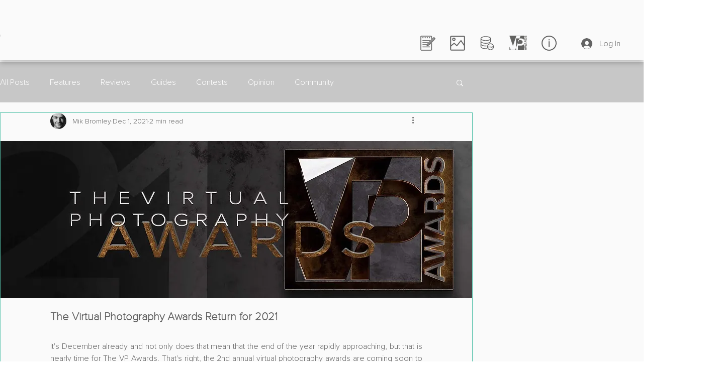

--- FILE ---
content_type: text/html; charset=utf-8
request_url: https://www.google.com/recaptcha/api2/aframe
body_size: 267
content:
<!DOCTYPE HTML><html><head><meta http-equiv="content-type" content="text/html; charset=UTF-8"></head><body><script nonce="88cWR6NruCuhbGWOiztiiQ">/** Anti-fraud and anti-abuse applications only. See google.com/recaptcha */ try{var clients={'sodar':'https://pagead2.googlesyndication.com/pagead/sodar?'};window.addEventListener("message",function(a){try{if(a.source===window.parent){var b=JSON.parse(a.data);var c=clients[b['id']];if(c){var d=document.createElement('img');d.src=c+b['params']+'&rc='+(localStorage.getItem("rc::a")?sessionStorage.getItem("rc::b"):"");window.document.body.appendChild(d);sessionStorage.setItem("rc::e",parseInt(sessionStorage.getItem("rc::e")||0)+1);localStorage.setItem("rc::h",'1762178134468');}}}catch(b){}});window.parent.postMessage("_grecaptcha_ready", "*");}catch(b){}</script></body></html>

--- FILE ---
content_type: text/css; charset=utf-8
request_url: https://www.thefourthfocus.com/_serverless/pro-gallery-css-v4-server/layoutCss?ver=2&id=essgp-not-scoped&items=3266_3840_2160%7C3511_3840_2160&container=1732.53125_740_274.65625_720&options=gallerySizeType:px%7CenableInfiniteScroll:true%7CtitlePlacement:SHOW_ON_HOVER%7CimageMargin:3%7CisVertical:false%7CgridStyle:0%7CgalleryLayout:1%7CnumberOfImagesPerRow:0%7CgallerySizePx:300%7CcubeType:fill%7CgalleryThumbnailsAlignment:none
body_size: -175
content:
#pro-gallery-essgp-not-scoped [data-hook="item-container"][data-idx="0"].gallery-item-container{opacity: 1 !important;display: block !important;transition: opacity .2s ease !important;top: 0px !important;left: 0px !important;right: auto !important;height: 207px !important;width: 368px !important;} #pro-gallery-essgp-not-scoped [data-hook="item-container"][data-idx="0"] .gallery-item-common-info-outer{height: 100% !important;} #pro-gallery-essgp-not-scoped [data-hook="item-container"][data-idx="0"] .gallery-item-common-info{height: 100% !important;width: 100% !important;} #pro-gallery-essgp-not-scoped [data-hook="item-container"][data-idx="0"] .gallery-item-wrapper{width: 368px !important;height: 207px !important;margin: 0 !important;} #pro-gallery-essgp-not-scoped [data-hook="item-container"][data-idx="0"] .gallery-item-content{width: 368px !important;height: 207px !important;margin: 0px 0px !important;opacity: 1 !important;} #pro-gallery-essgp-not-scoped [data-hook="item-container"][data-idx="0"] .gallery-item-hover{width: 368px !important;height: 207px !important;opacity: 1 !important;} #pro-gallery-essgp-not-scoped [data-hook="item-container"][data-idx="0"] .item-hover-flex-container{width: 368px !important;height: 207px !important;margin: 0px 0px !important;opacity: 1 !important;} #pro-gallery-essgp-not-scoped [data-hook="item-container"][data-idx="0"] .gallery-item-wrapper img{width: 100% !important;height: 100% !important;opacity: 1 !important;} #pro-gallery-essgp-not-scoped [data-hook="item-container"][data-idx="1"].gallery-item-container{opacity: 1 !important;display: block !important;transition: opacity .2s ease !important;top: 0px !important;left: 371px !important;right: auto !important;height: 207px !important;width: 369px !important;} #pro-gallery-essgp-not-scoped [data-hook="item-container"][data-idx="1"] .gallery-item-common-info-outer{height: 100% !important;} #pro-gallery-essgp-not-scoped [data-hook="item-container"][data-idx="1"] .gallery-item-common-info{height: 100% !important;width: 100% !important;} #pro-gallery-essgp-not-scoped [data-hook="item-container"][data-idx="1"] .gallery-item-wrapper{width: 369px !important;height: 207px !important;margin: 0 !important;} #pro-gallery-essgp-not-scoped [data-hook="item-container"][data-idx="1"] .gallery-item-content{width: 369px !important;height: 207px !important;margin: 0px 0px !important;opacity: 1 !important;} #pro-gallery-essgp-not-scoped [data-hook="item-container"][data-idx="1"] .gallery-item-hover{width: 369px !important;height: 207px !important;opacity: 1 !important;} #pro-gallery-essgp-not-scoped [data-hook="item-container"][data-idx="1"] .item-hover-flex-container{width: 369px !important;height: 207px !important;margin: 0px 0px !important;opacity: 1 !important;} #pro-gallery-essgp-not-scoped [data-hook="item-container"][data-idx="1"] .gallery-item-wrapper img{width: 100% !important;height: 100% !important;opacity: 1 !important;} #pro-gallery-essgp-not-scoped .pro-gallery-prerender{height:206.87787445618397px !important;}#pro-gallery-essgp-not-scoped {height:206.87787445618397px !important; width:740px !important;}#pro-gallery-essgp-not-scoped .pro-gallery-margin-container {height:206.87787445618397px !important;}#pro-gallery-essgp-not-scoped .pro-gallery {height:206.87787445618397px !important; width:740px !important;}#pro-gallery-essgp-not-scoped .pro-gallery-parent-container {height:206.87787445618397px !important; width:743px !important;}